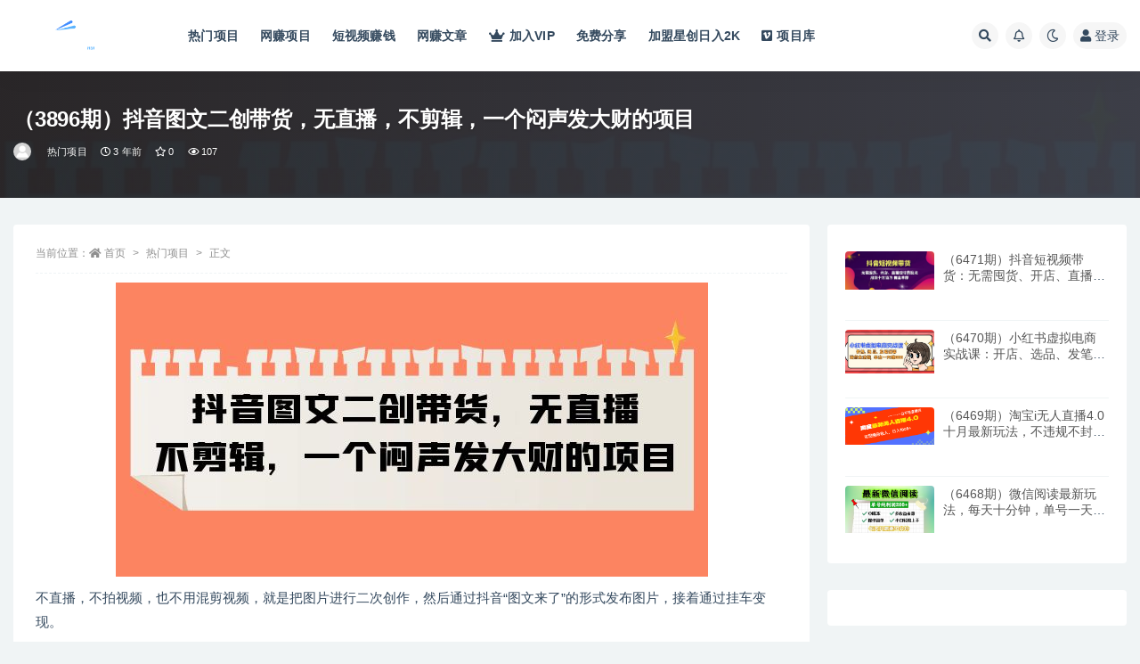

--- FILE ---
content_type: text/html; charset=UTF-8
request_url: https://www.xzw8888.com/12076.html
body_size: 13843
content:
<!doctype html>
<html lang="zh-Hans">
<head>
	<meta http-equiv="Content-Type" content="text/html; charset=UTF-8">
	<meta name="viewport" content="width=device-width, initial-scale=1, minimum-scale=1, maximum-scale=1">
	<link rel="profile" href="https://gmpg.org/xfn/11">
	<title>抖音图文二创带货，无直播，不剪辑，一个闷声发大财的项目_星创网</title>
<meta name='robots' content='max-image-preview:large' />
<meta name="keywords" content="热门项目">
<meta name="description" content="不直播，不拍视频，也不用混剪视频，就是把图片进行二次创作，然后通过抖音“图文来了”的形式发布图片，接着通过挂车变现。 流程也十分简单，找到产品图片，把产品图抠出来，然后换个背景模板，整个过程熟练了一两分钟就搞定。所以，这样的账号，我公司一个">
<meta property="og:title" content="（3896期）抖音图文二创带货，无直播，不剪辑，一个闷声发大财的项目">
<meta property="og:description" content="不直播，不拍视频，也不用混剪视频，就是把图片进行二次创作，然后通过抖音“图文来了”的形式发布图片，接着通过挂车变现。 流程也十分简单，找到产品图片，把产品图抠出来，然后换个背景模板，整个过程熟练了一两分钟就搞定。所以，这样的账号，我公司一个">
<meta property="og:type" content="article">
<meta property="og:url" content="https://www.xzw8888.com/12076.html">
<meta property="og:site_name" content="星创网">
<meta property="og:image" content="https://www.xzw8888.com/wp-content/uploads/2023/06/112800jq8q4sjaqgzz4dur.jpg">
<link href="https://www.xzw8888.com/wp-content/uploads/2023/02/星标、喜欢、收藏、爱星.png" rel="icon">
<style id='wp-img-auto-sizes-contain-inline-css'>
img:is([sizes=auto i],[sizes^="auto," i]){contain-intrinsic-size:3000px 1500px}
/*# sourceURL=wp-img-auto-sizes-contain-inline-css */
</style>
<style id='classic-theme-styles-inline-css'>
/*! This file is auto-generated */
.wp-block-button__link{color:#fff;background-color:#32373c;border-radius:9999px;box-shadow:none;text-decoration:none;padding:calc(.667em + 2px) calc(1.333em + 2px);font-size:1.125em}.wp-block-file__button{background:#32373c;color:#fff;text-decoration:none}
/*# sourceURL=/wp-includes/css/classic-themes.min.css */
</style>
<link rel='stylesheet' id='bootstrap-css' href='https://www.xzw8888.com/wp-content/themes/ripro-v2/assets/bootstrap/css/bootstrap.min.css?ver=4.6.0' media='all' />
<link rel='stylesheet' id='csf-fa5-css' href='https://www.xzw8888.com/wp-content/themes/ripro-v2/assets/font-awesome/css/all.min.css?ver=5.14.0' media='all' />
<link rel='stylesheet' id='csf-fa5-v4-shims-css' href='https://www.xzw8888.com/wp-content/themes/ripro-v2/assets/font-awesome/css/v4-shims.min.css?ver=5.14.0' media='all' />
<link rel='stylesheet' id='plugins-css' href='https://www.xzw8888.com/wp-content/themes/ripro-v2/assets/css/plugins.css?ver=1.0.0' media='all' />
<link rel='stylesheet' id='app-css' href='https://www.xzw8888.com/wp-content/themes/ripro-v2/assets/css/app.css?ver=4.9.0' media='all' />
<link rel='stylesheet' id='dark-css' href='https://www.xzw8888.com/wp-content/themes/ripro-v2/assets/css/dark.css?ver=4.9.0' media='all' />
<script src="https://www.xzw8888.com/wp-content/themes/ripro-v2/assets/js/jquery.min.js?ver=3.5.1" id="jquery-js"></script>
<link rel="canonical" href="https://www.xzw8888.com/12076.html" />
<link rel='shortlink' href='https://www.xzw8888.com/?p=12076' />
<style id='global-styles-inline-css'>
:root{--wp--preset--aspect-ratio--square: 1;--wp--preset--aspect-ratio--4-3: 4/3;--wp--preset--aspect-ratio--3-4: 3/4;--wp--preset--aspect-ratio--3-2: 3/2;--wp--preset--aspect-ratio--2-3: 2/3;--wp--preset--aspect-ratio--16-9: 16/9;--wp--preset--aspect-ratio--9-16: 9/16;--wp--preset--color--black: #000000;--wp--preset--color--cyan-bluish-gray: #abb8c3;--wp--preset--color--white: #ffffff;--wp--preset--color--pale-pink: #f78da7;--wp--preset--color--vivid-red: #cf2e2e;--wp--preset--color--luminous-vivid-orange: #ff6900;--wp--preset--color--luminous-vivid-amber: #fcb900;--wp--preset--color--light-green-cyan: #7bdcb5;--wp--preset--color--vivid-green-cyan: #00d084;--wp--preset--color--pale-cyan-blue: #8ed1fc;--wp--preset--color--vivid-cyan-blue: #0693e3;--wp--preset--color--vivid-purple: #9b51e0;--wp--preset--gradient--vivid-cyan-blue-to-vivid-purple: linear-gradient(135deg,rgb(6,147,227) 0%,rgb(155,81,224) 100%);--wp--preset--gradient--light-green-cyan-to-vivid-green-cyan: linear-gradient(135deg,rgb(122,220,180) 0%,rgb(0,208,130) 100%);--wp--preset--gradient--luminous-vivid-amber-to-luminous-vivid-orange: linear-gradient(135deg,rgb(252,185,0) 0%,rgb(255,105,0) 100%);--wp--preset--gradient--luminous-vivid-orange-to-vivid-red: linear-gradient(135deg,rgb(255,105,0) 0%,rgb(207,46,46) 100%);--wp--preset--gradient--very-light-gray-to-cyan-bluish-gray: linear-gradient(135deg,rgb(238,238,238) 0%,rgb(169,184,195) 100%);--wp--preset--gradient--cool-to-warm-spectrum: linear-gradient(135deg,rgb(74,234,220) 0%,rgb(151,120,209) 20%,rgb(207,42,186) 40%,rgb(238,44,130) 60%,rgb(251,105,98) 80%,rgb(254,248,76) 100%);--wp--preset--gradient--blush-light-purple: linear-gradient(135deg,rgb(255,206,236) 0%,rgb(152,150,240) 100%);--wp--preset--gradient--blush-bordeaux: linear-gradient(135deg,rgb(254,205,165) 0%,rgb(254,45,45) 50%,rgb(107,0,62) 100%);--wp--preset--gradient--luminous-dusk: linear-gradient(135deg,rgb(255,203,112) 0%,rgb(199,81,192) 50%,rgb(65,88,208) 100%);--wp--preset--gradient--pale-ocean: linear-gradient(135deg,rgb(255,245,203) 0%,rgb(182,227,212) 50%,rgb(51,167,181) 100%);--wp--preset--gradient--electric-grass: linear-gradient(135deg,rgb(202,248,128) 0%,rgb(113,206,126) 100%);--wp--preset--gradient--midnight: linear-gradient(135deg,rgb(2,3,129) 0%,rgb(40,116,252) 100%);--wp--preset--font-size--small: 13px;--wp--preset--font-size--medium: 20px;--wp--preset--font-size--large: 36px;--wp--preset--font-size--x-large: 42px;--wp--preset--spacing--20: 0.44rem;--wp--preset--spacing--30: 0.67rem;--wp--preset--spacing--40: 1rem;--wp--preset--spacing--50: 1.5rem;--wp--preset--spacing--60: 2.25rem;--wp--preset--spacing--70: 3.38rem;--wp--preset--spacing--80: 5.06rem;--wp--preset--shadow--natural: 6px 6px 9px rgba(0, 0, 0, 0.2);--wp--preset--shadow--deep: 12px 12px 50px rgba(0, 0, 0, 0.4);--wp--preset--shadow--sharp: 6px 6px 0px rgba(0, 0, 0, 0.2);--wp--preset--shadow--outlined: 6px 6px 0px -3px rgb(255, 255, 255), 6px 6px rgb(0, 0, 0);--wp--preset--shadow--crisp: 6px 6px 0px rgb(0, 0, 0);}:where(.is-layout-flex){gap: 0.5em;}:where(.is-layout-grid){gap: 0.5em;}body .is-layout-flex{display: flex;}.is-layout-flex{flex-wrap: wrap;align-items: center;}.is-layout-flex > :is(*, div){margin: 0;}body .is-layout-grid{display: grid;}.is-layout-grid > :is(*, div){margin: 0;}:where(.wp-block-columns.is-layout-flex){gap: 2em;}:where(.wp-block-columns.is-layout-grid){gap: 2em;}:where(.wp-block-post-template.is-layout-flex){gap: 1.25em;}:where(.wp-block-post-template.is-layout-grid){gap: 1.25em;}.has-black-color{color: var(--wp--preset--color--black) !important;}.has-cyan-bluish-gray-color{color: var(--wp--preset--color--cyan-bluish-gray) !important;}.has-white-color{color: var(--wp--preset--color--white) !important;}.has-pale-pink-color{color: var(--wp--preset--color--pale-pink) !important;}.has-vivid-red-color{color: var(--wp--preset--color--vivid-red) !important;}.has-luminous-vivid-orange-color{color: var(--wp--preset--color--luminous-vivid-orange) !important;}.has-luminous-vivid-amber-color{color: var(--wp--preset--color--luminous-vivid-amber) !important;}.has-light-green-cyan-color{color: var(--wp--preset--color--light-green-cyan) !important;}.has-vivid-green-cyan-color{color: var(--wp--preset--color--vivid-green-cyan) !important;}.has-pale-cyan-blue-color{color: var(--wp--preset--color--pale-cyan-blue) !important;}.has-vivid-cyan-blue-color{color: var(--wp--preset--color--vivid-cyan-blue) !important;}.has-vivid-purple-color{color: var(--wp--preset--color--vivid-purple) !important;}.has-black-background-color{background-color: var(--wp--preset--color--black) !important;}.has-cyan-bluish-gray-background-color{background-color: var(--wp--preset--color--cyan-bluish-gray) !important;}.has-white-background-color{background-color: var(--wp--preset--color--white) !important;}.has-pale-pink-background-color{background-color: var(--wp--preset--color--pale-pink) !important;}.has-vivid-red-background-color{background-color: var(--wp--preset--color--vivid-red) !important;}.has-luminous-vivid-orange-background-color{background-color: var(--wp--preset--color--luminous-vivid-orange) !important;}.has-luminous-vivid-amber-background-color{background-color: var(--wp--preset--color--luminous-vivid-amber) !important;}.has-light-green-cyan-background-color{background-color: var(--wp--preset--color--light-green-cyan) !important;}.has-vivid-green-cyan-background-color{background-color: var(--wp--preset--color--vivid-green-cyan) !important;}.has-pale-cyan-blue-background-color{background-color: var(--wp--preset--color--pale-cyan-blue) !important;}.has-vivid-cyan-blue-background-color{background-color: var(--wp--preset--color--vivid-cyan-blue) !important;}.has-vivid-purple-background-color{background-color: var(--wp--preset--color--vivid-purple) !important;}.has-black-border-color{border-color: var(--wp--preset--color--black) !important;}.has-cyan-bluish-gray-border-color{border-color: var(--wp--preset--color--cyan-bluish-gray) !important;}.has-white-border-color{border-color: var(--wp--preset--color--white) !important;}.has-pale-pink-border-color{border-color: var(--wp--preset--color--pale-pink) !important;}.has-vivid-red-border-color{border-color: var(--wp--preset--color--vivid-red) !important;}.has-luminous-vivid-orange-border-color{border-color: var(--wp--preset--color--luminous-vivid-orange) !important;}.has-luminous-vivid-amber-border-color{border-color: var(--wp--preset--color--luminous-vivid-amber) !important;}.has-light-green-cyan-border-color{border-color: var(--wp--preset--color--light-green-cyan) !important;}.has-vivid-green-cyan-border-color{border-color: var(--wp--preset--color--vivid-green-cyan) !important;}.has-pale-cyan-blue-border-color{border-color: var(--wp--preset--color--pale-cyan-blue) !important;}.has-vivid-cyan-blue-border-color{border-color: var(--wp--preset--color--vivid-cyan-blue) !important;}.has-vivid-purple-border-color{border-color: var(--wp--preset--color--vivid-purple) !important;}.has-vivid-cyan-blue-to-vivid-purple-gradient-background{background: var(--wp--preset--gradient--vivid-cyan-blue-to-vivid-purple) !important;}.has-light-green-cyan-to-vivid-green-cyan-gradient-background{background: var(--wp--preset--gradient--light-green-cyan-to-vivid-green-cyan) !important;}.has-luminous-vivid-amber-to-luminous-vivid-orange-gradient-background{background: var(--wp--preset--gradient--luminous-vivid-amber-to-luminous-vivid-orange) !important;}.has-luminous-vivid-orange-to-vivid-red-gradient-background{background: var(--wp--preset--gradient--luminous-vivid-orange-to-vivid-red) !important;}.has-very-light-gray-to-cyan-bluish-gray-gradient-background{background: var(--wp--preset--gradient--very-light-gray-to-cyan-bluish-gray) !important;}.has-cool-to-warm-spectrum-gradient-background{background: var(--wp--preset--gradient--cool-to-warm-spectrum) !important;}.has-blush-light-purple-gradient-background{background: var(--wp--preset--gradient--blush-light-purple) !important;}.has-blush-bordeaux-gradient-background{background: var(--wp--preset--gradient--blush-bordeaux) !important;}.has-luminous-dusk-gradient-background{background: var(--wp--preset--gradient--luminous-dusk) !important;}.has-pale-ocean-gradient-background{background: var(--wp--preset--gradient--pale-ocean) !important;}.has-electric-grass-gradient-background{background: var(--wp--preset--gradient--electric-grass) !important;}.has-midnight-gradient-background{background: var(--wp--preset--gradient--midnight) !important;}.has-small-font-size{font-size: var(--wp--preset--font-size--small) !important;}.has-medium-font-size{font-size: var(--wp--preset--font-size--medium) !important;}.has-large-font-size{font-size: var(--wp--preset--font-size--large) !important;}.has-x-large-font-size{font-size: var(--wp--preset--font-size--x-large) !important;}
/*# sourceURL=global-styles-inline-css */
</style>
</head>
<body class="wp-singular post-template-default single single-post postid-12076 single-format-standard wp-theme-ripro-v2 wide-screen navbar-sticky with-hero hero-wide hero-shop pagination-infinite_button no-off-canvas sidebar-right">
<div id="app" class="site">
	
<header class="site-header">
    <div class="container">
	    <div class="navbar">
			  <div class="logo-wrapper">
          <a href="https://www.xzw8888.com/">
        <img class="logo regular" src="https://www.xzw8888.com/wp-content/uploads/2023/03/45685581.png" alt="星创网">
      </a>
    
  </div> 			
			<div class="sep"></div>
			
			<nav class="main-menu d-none d-lg-block">
			<ul id="menu-%e9%a1%b6%e9%83%a8%e8%8f%9c%e5%8d%95" class="nav-list u-plain-list"><li class="menu-item menu-item-type-taxonomy menu-item-object-category current-post-ancestor current-menu-parent current-post-parent"><a href="https://www.xzw8888.com/%e7%83%ad%e9%97%a8%e9%a1%b9%e7%9b%ae">热门项目</a></li>
<li class="menu-item menu-item-type-taxonomy menu-item-object-category"><a href="https://www.xzw8888.com/%e7%bd%91%e8%b5%9a%e9%a1%b9%e7%9b%ae">网赚项目</a></li>
<li class="menu-item menu-item-type-taxonomy menu-item-object-post_tag"><a href="https://www.xzw8888.com/tag/%e7%9f%ad%e8%a7%86%e9%a2%91%e8%b5%9a%e9%92%b1">短视频赚钱</a></li>
<li class="menu-item menu-item-type-taxonomy menu-item-object-category"><a href="https://www.xzw8888.com/%e7%bd%91%e8%b5%9a%e6%96%87%e7%ab%a0">网赚文章</a></li>
<li class="menu-item menu-item-type-custom menu-item-object-custom"><a href="https://www.xzw8888.com/user/vip/"><i class="fas fa-crown"></i>加入VIP</a></li>
<li class="menu-item menu-item-type-taxonomy menu-item-object-category"><a href="https://www.xzw8888.com/%e5%85%8d%e8%b4%b9%e5%88%86%e4%ba%ab">免费分享</a></li>
<li class="menu-item menu-item-type-custom menu-item-object-custom"><a href="https://xinghedk.com/">加盟星创日入2K</a></li>
<li class="menu-item menu-item-type-taxonomy menu-item-object-category"><a href="https://www.xzw8888.com/%e9%a1%b9%e7%9b%ae%e5%ba%93"><i class="fab fa-vimeo-square"></i>项目库</a></li>
</ul>			</nav>
			
			<div class="actions">
				
								<span class="btn btn-sm search-open navbar-button ml-2" rel="nofollow noopener noreferrer" data-action="omnisearch-open" data-target="#omnisearch" title="搜索"><i class="fas fa-search"></i></span>
				
								<span class="btn btn-sm toggle-notify navbar-button ml-2" rel="nofollow noopener noreferrer" title="公告"><i class="fa fa-bell-o"></i></span>
				
						        <span class="btn btn-sm toggle-dark navbar-button ml-2" rel="nofollow noopener noreferrer" title="夜间模式"><i class="fa fa-moon-o"></i></span>
                                
				<!-- user navbar dropdown  -->
		        				<a class="login-btn navbar-button ml-2" rel="nofollow noopener noreferrer" href="#"><i class="fa fa-user mr-1"></i>登录</a>
								<!-- user navbar dropdown -->

                
		        <div class="burger"></div>

		        
		    </div>
		    
	    </div>
    </div>
</header>

<div class="header-gap"></div>


<div class="hero lazyload visible" data-bg="https://www.xzw8888.com/wp-content/uploads/2023/06/112800jq8q4sjaqgzz4dur.jpg">
<div class="container"><header class="entry-header">
<h1 class="entry-title">（3896期）抖音图文二创带货，无直播，不剪辑，一个闷声发大财的项目</h1>          <div class="entry-meta">
            
                          <span class="meta-author">
                <a href="https://www.xzw8888.com/author/星创网" title="星创网"><img alt='' data-src='//www.xzw8888.com/wp-content/themes/ripro-v2/assets/img/avatar.png' class='lazyload avatar avatar-96 photo' height='96' width='96' />                </a>
              </span>
                          <span class="meta-category">
                <a href="https://www.xzw8888.com/%e7%83%ad%e9%97%a8%e9%a1%b9%e7%9b%ae" rel="category">热门项目</a>
              </span>
                          <span class="meta-date">
                  <time datetime="2023-06-23T23:47:58+08:00">
                    <i class="fa fa-clock-o"></i>
                    3 年前                  </time>
              </span>
                            <span class="meta-favnum"><i class="far fa-star"></i> 0</span>
                            <span class="meta-views"><i class="fa fa-eye"></i> 107</span>
                            <span class="meta-edit"></span>
            

          </div>
        </header>
</div></div>	<main id="main" role="main" class="site-content">
<div class="container">
	<div class="row">
		<div class="content-column col-lg-9">
			<div class="content-area">
				<article id="post-12076" class="article-content post-12076 post type-post status-publish format-standard hentry category-21 tag-9">

  <div class="container">
        <div class="article-crumb"><ol class="breadcrumb">当前位置：<li class="home"><i class="fa fa-home"></i> <a href="https://www.xzw8888.com">首页</a></li><li><a href="https://www.xzw8888.com/%e7%83%ad%e9%97%a8%e9%a1%b9%e7%9b%ae">热门项目</a></li><li class="active">正文</li></ol></div>
    
    
      
    <div class="entry-wrapper">
            <div class="entry-content u-text-format u-clearfix">
        <p><img fetchpriority="high" decoding="async" class="aligncenter size-full wp-image-12077" src="https://www.xzw8888.com/wp-content/uploads/2023/06/112800jq8q4sjaqgzz4dur.jpg" alt="" width="665" height="330" /></p>
<p>不直播，不拍视频，也不用混剪视频，就是把图片进行二次创作，然后通过抖音“图文来了”的形式发布图片，接着通过挂车变现。</p>
<p>流程也十分简单，找到产品图片，把产品图抠出来，然后换个背景模板，整个过程熟练了一两分钟就搞定。所以，这样的账号，我公司一个同事就做了十个。轻松月入3w+</p>
<p>课程目录</p>
<p>第一节、抖音图文二创变现逻辑.mp4</p>
<p>第二节、抖音账号养号起号.mp4</p>
<p>第三节、实撰过程(重要看三遍)mp4</p>
<p>第四节、实撰过程2(重要看三遍) mp4</p>
<p>第五节、实操过程3(重要看三遍).mp4</p>
<p>&nbsp;</p>
<div class="post-note alert alert-warning mt-2" role="alert">    <h3 style="color: palevioletred">温馨提示</h3>
    <p>1、本内容转裁于网络，版权归原作者所有！</p>
    <p>2、本站仅提供信息存储空间服务，不拥有所有权，不承担相关法律麦任。</p>
    <p>3、本内容若侵犯到你的版权利益，请联系我们，会尽快给予删除处理！</p>

</div><div class="entry-tags"><a href="https://www.xzw8888.com/tag/%e7%83%ad%e9%97%a8%e9%a1%b9%e7%9b%ae" class="btn btn-sm btn-light mr-2" rel="tag">热门项目</a></div>
<div class="entry-share">
	<div class="row">
		<div class="col d-none d-lg-block">
            
                            <a class="share-author" href="https://www.xzw8888.com/author/星创网">
                    <img alt='' data-src='//www.xzw8888.com/wp-content/themes/ripro-v2/assets/img/avatar.png' class='lazyload avatar avatar-50 photo' height='50' width='50' />星创网                </a>
            			
		</div>
		<div class="col-auto mb-3 mb-lg-0">

            
			            
			                <button class="share-poster btn btn-sm btn-white" data-id="12076" title="文章封面图"><i class="fa fa-share-alt"></i> 海报</button>
                        
            <button class="go-copy btn btn-sm btn-white" data-toggle="tooltip" data-placement="top" title="点击复制链接" data-clipboard-text="https://www.xzw8888.com/12076.html"><i class="fas fa-link"></i> 链接</button>
		</div>
	</div>
</div>

      </div>
          </div>
    

  </div>
</article>

<div class="entry-navigation">
	<div class="row">
            	<div class="col-lg-6 col-12">
            <a class="entry-page-prev" href="https://www.xzw8888.com/12073.html" title="（3895期）外面收费1588的全自动海外众包项目，号称日赚500+【永久脚本+详细教程】">
                <div class="entry-page-icon"><i class="fas fa-arrow-left"></i></div>
                <div class="entry-page-info">
                    <span class="d-block rnav">上一篇</span>
                    <span class="d-block title">（3895期）外面收费1588的全自动海外众包项目，号称日赚500+【永久脚本+详细教程】</span>
                </div>
            </a> 
        </div>
                    	<div class="col-lg-6 col-12">
            <a class="entry-page-next" href="https://www.xzw8888.com/12079.html" title="（3897期）2023短视频捶爆直播间：快速起号 持续爆量放大技巧 实现抖音盈利模型 干货">
                <div class="entry-page-info">
                    <span class="d-block rnav">下一篇</span>
                    <span class="d-block title">（3897期）2023短视频捶爆直播间：快速起号 持续爆量放大技巧 实现抖音盈利模型 干货</span>
                </div>
                <div class="entry-page-icon"><i class="fas fa-arrow-right"></i></div>
            </a>
        </div>
            </div>
</div>    <div class="related-posts">
        <h3 class="u-border-title">相关文章</h3>
        <div class="row">
                      <div class="col-lg-6 col-12">
              <article id="post-17380" class="post post-list post-17380 type-post status-publish format-standard hentry category-21 tag-9">
                  <div class="entry-media"><div class="placeholder" style="padding-bottom: 66.666666666667%"><a href="https://www.xzw8888.com/17380.html" title="（5915期）天道-营销课2023，赚钱有规律，听完不焦虑（22节课）" rel="nofollow noopener noreferrer"><img class="lazyload" data-src="https://www.xzw8888.com/wp-content/uploads/2023/12/111417sfcw43jb23oe6qot.jpg" src="https://www.xzw8888.com/wp-content/themes/ripro-v2/assets/img/thumb-ing.gif" alt="（5915期）天道-营销课2023，赚钱有规律，听完不焦虑（22节课）" /></a></div></div>                  <div class="entry-wrapper">
                    <header class="entry-header"><h2 class="entry-title"><a href="https://www.xzw8888.com/17380.html" title="（5915期）天道-营销课2023，赚钱有规律，听完不焦虑（22节课）" rel="bookmark">（5915期）天道-营销课2023，赚钱有规律，听完不焦虑（22节课）</a></h2></header>
                                        <div class="entry-footer">          <div class="entry-meta">
            
                          <span class="meta-category">
                <a href="https://www.xzw8888.com/%e7%83%ad%e9%97%a8%e9%a1%b9%e7%9b%ae" rel="category">热门项目</a>
              </span>
                          <span class="meta-date">
                  <time datetime="2023-12-25T20:10:16+08:00">
                    <i class="fa fa-clock-o"></i>
                    2 年前                  </time>
              </span>
                            <span class="meta-views"><i class="fa fa-eye"></i> 122</span>
            

          </div>
        </div>
                                    </div>
            </article>
          </div>
                      <div class="col-lg-6 col-12">
              <article id="post-17374" class="post post-list post-17374 type-post status-publish format-standard hentry category-21 tag-9">
                  <div class="entry-media"><div class="placeholder" style="padding-bottom: 66.666666666667%"><a href="https://www.xzw8888.com/17374.html" title="（5913期）p掉路人项目 日入300-500在线接单 外面收费1980【揭秘】" rel="nofollow noopener noreferrer"><img class="lazyload" data-src="https://www.xzw8888.com/wp-content/uploads/2023/12/153858bmgqas8gnggpkkee.jpg" src="https://www.xzw8888.com/wp-content/themes/ripro-v2/assets/img/thumb-ing.gif" alt="（5913期）p掉路人项目 日入300-500在线接单 外面收费1980【揭秘】" /></a></div></div>                  <div class="entry-wrapper">
                    <header class="entry-header"><h2 class="entry-title"><a href="https://www.xzw8888.com/17374.html" title="（5913期）p掉路人项目 日入300-500在线接单 外面收费1980【揭秘】" rel="bookmark">（5913期）p掉路人项目 日入300-500在线接单 外面收费1980【揭秘】</a></h2></header>
                                        <div class="entry-footer">          <div class="entry-meta">
            
                          <span class="meta-category">
                <a href="https://www.xzw8888.com/%e7%83%ad%e9%97%a8%e9%a1%b9%e7%9b%ae" rel="category">热门项目</a>
              </span>
                          <span class="meta-date">
                  <time datetime="2023-12-25T20:07:22+08:00">
                    <i class="fa fa-clock-o"></i>
                    2 年前                  </time>
              </span>
                            <span class="meta-views"><i class="fa fa-eye"></i> 41</span>
            

          </div>
        </div>
                                    </div>
            </article>
          </div>
                      <div class="col-lg-6 col-12">
              <article id="post-17371" class="post post-list post-17371 type-post status-publish format-standard hentry category-21 tag-9">
                  <div class="entry-media"><div class="placeholder" style="padding-bottom: 66.666666666667%"><a href="https://www.xzw8888.com/17371.html" title="（5912期）最新AI一键生成佛学和尚2.0版本，升级版无操作，日入2000+" rel="nofollow noopener noreferrer"><img class="lazyload" data-src="https://www.xzw8888.com/wp-content/uploads/2023/12/041159watpavvqln3sobpj.jpg" src="https://www.xzw8888.com/wp-content/themes/ripro-v2/assets/img/thumb-ing.gif" alt="（5912期）最新AI一键生成佛学和尚2.0版本，升级版无操作，日入2000+" /></a></div></div>                  <div class="entry-wrapper">
                    <header class="entry-header"><h2 class="entry-title"><a href="https://www.xzw8888.com/17371.html" title="（5912期）最新AI一键生成佛学和尚2.0版本，升级版无操作，日入2000+" rel="bookmark">（5912期）最新AI一键生成佛学和尚2.0版本，升级版无操作，日入2000+</a></h2></header>
                                        <div class="entry-footer">          <div class="entry-meta">
            
                          <span class="meta-category">
                <a href="https://www.xzw8888.com/%e7%83%ad%e9%97%a8%e9%a1%b9%e7%9b%ae" rel="category">热门项目</a>
              </span>
                          <span class="meta-date">
                  <time datetime="2023-12-25T20:06:10+08:00">
                    <i class="fa fa-clock-o"></i>
                    2 年前                  </time>
              </span>
                            <span class="meta-views"><i class="fa fa-eye"></i> 51</span>
            

          </div>
        </div>
                                    </div>
            </article>
          </div>
                      <div class="col-lg-6 col-12">
              <article id="post-18761" class="post post-list post-18761 type-post status-publish format-standard hentry category-21 category-217 category-13">
                  <div class="entry-media"><div class="placeholder" style="padding-bottom: 66.666666666667%"><a href="https://www.xzw8888.com/18761.html" title="（6471期）抖音短视频带货：无需囤货、开店、直播或付费投流，月销十万百万 佣金丰厚" rel="nofollow noopener noreferrer"><img class="lazyload" data-src="https://www.you85.net/data/attachment/forum/202410/26/105248t3btze06mmb0c9cw.jpg" src="https://www.xzw8888.com/wp-content/themes/ripro-v2/assets/img/thumb-ing.gif" alt="（6471期）抖音短视频带货：无需囤货、开店、直播或付费投流，月销十万百万 佣金丰厚" /></a></div></div>                  <div class="entry-wrapper">
                    <header class="entry-header"><h2 class="entry-title"><a href="https://www.xzw8888.com/18761.html" title="（6471期）抖音短视频带货：无需囤货、开店、直播或付费投流，月销十万百万 佣金丰厚" rel="bookmark">（6471期）抖音短视频带货：无需囤货、开店、直播或付费投流，月销十万百万 佣金丰厚</a></h2></header>
                                        <div class="entry-footer">          <div class="entry-meta">
            
                          <span class="meta-category">
                <a href="https://www.xzw8888.com/%e7%83%ad%e9%97%a8%e9%a1%b9%e7%9b%ae" rel="category">热门项目</a>
              </span>
                          <span class="meta-date">
                  <time datetime="2024-10-29T20:43:15+08:00">
                    <i class="fa fa-clock-o"></i>
                    1 年前                  </time>
              </span>
                            <span class="meta-views"><i class="fa fa-eye"></i> 45</span>
            

          </div>
        </div>
                                    </div>
            </article>
          </div>
                  </div>
    </div>

			</div>
		</div>
					<div class="sidebar-column col-lg-3">
				<aside id="secondary" class="widget-area">
	<div id="ripro_v2_widget_post_item-4" class="widget ripro_v2-widget-post">        <div class="list"> 
                                <article id="post-18761" class="post post-list post-18761 type-post status-publish format-standard hentry category-21 category-217 category-13">
                      <div class="entry-media"><div class="placeholder" style="padding-bottom: 66.666666666667%"><a href="https://www.xzw8888.com/18761.html" title="（6471期）抖音短视频带货：无需囤货、开店、直播或付费投流，月销十万百万 佣金丰厚" rel="nofollow noopener noreferrer"><img class="lazyload" data-src="https://www.you85.net/data/attachment/forum/202410/26/105248t3btze06mmb0c9cw.jpg" src="https://www.xzw8888.com/wp-content/themes/ripro-v2/assets/img/thumb-ing.gif" alt="（6471期）抖音短视频带货：无需囤货、开店、直播或付费投流，月销十万百万 佣金丰厚" /></a></div></div>                      <div class="entry-wrapper">
                        <header class="entry-header">
                          <h2 class="entry-title"><a href="https://www.xzw8888.com/18761.html" title="（6471期）抖音短视频带货：无需囤货、开店、直播或付费投流，月销十万百万 佣金丰厚" rel="bookmark">（6471期）抖音短视频带货：无需囤货、开店、直播或付费投流，月销十万百万 佣金丰厚</a></h2>                        </header>
                        <div class="entry-footer">          <div class="entry-meta">
            
                          <span class="meta-date">
                  <time datetime="2024-10-29T20:43:15+08:00">
                    <i class="fa fa-clock-o"></i>
                    1 年前                  </time>
              </span>
            

          </div>
        </div>
                    </div>
                </article>
                                <article id="post-18759" class="post post-list post-18759 type-post status-publish format-standard hentry category-222 category-21 category-217">
                      <div class="entry-media"><div class="placeholder" style="padding-bottom: 66.666666666667%"><a href="https://www.xzw8888.com/18759.html" title="（6470期）小红书虚拟电商实战课：开店、选品、发笔记等运营全流程，单店一天赚800" rel="nofollow noopener noreferrer"><img class="lazyload" data-src="https://www.you85.net/data/attachment/forum/202410/26/102748p26qq9qnunnxo22u.jpg" src="https://www.xzw8888.com/wp-content/themes/ripro-v2/assets/img/thumb-ing.gif" alt="（6470期）小红书虚拟电商实战课：开店、选品、发笔记等运营全流程，单店一天赚800" /></a></div></div>                      <div class="entry-wrapper">
                        <header class="entry-header">
                          <h2 class="entry-title"><a href="https://www.xzw8888.com/18759.html" title="（6470期）小红书虚拟电商实战课：开店、选品、发笔记等运营全流程，单店一天赚800" rel="bookmark">（6470期）小红书虚拟电商实战课：开店、选品、发笔记等运营全流程，单店一天赚800</a></h2>                        </header>
                        <div class="entry-footer">          <div class="entry-meta">
            
                          <span class="meta-date">
                  <time datetime="2024-10-29T20:42:17+08:00">
                    <i class="fa fa-clock-o"></i>
                    1 年前                  </time>
              </span>
            

          </div>
        </div>
                    </div>
                </article>
                                <article id="post-18757" class="post post-list post-18757 type-post status-publish format-standard hentry category-21 category-219">
                      <div class="entry-media"><div class="placeholder" style="padding-bottom: 66.666666666667%"><a href="https://www.xzw8888.com/18757.html" title="（6469期）淘宝i无人直播4.0十月最新玩法，不违规不封号，完美实现睡后收入，日躺&#8230;" rel="nofollow noopener noreferrer"><img class="lazyload" data-src="https://www.you85.net/data/attachment/forum/202410/25/224252lcu3tpkr0yqc9tqu.png" src="https://www.xzw8888.com/wp-content/themes/ripro-v2/assets/img/thumb-ing.gif" alt="（6469期）淘宝i无人直播4.0十月最新玩法，不违规不封号，完美实现睡后收入，日躺&#8230;" /></a></div></div>                      <div class="entry-wrapper">
                        <header class="entry-header">
                          <h2 class="entry-title"><a href="https://www.xzw8888.com/18757.html" title="（6469期）淘宝i无人直播4.0十月最新玩法，不违规不封号，完美实现睡后收入，日躺&#8230;" rel="bookmark">（6469期）淘宝i无人直播4.0十月最新玩法，不违规不封号，完美实现睡后收入，日躺&#8230;</a></h2>                        </header>
                        <div class="entry-footer">          <div class="entry-meta">
            
                          <span class="meta-date">
                  <time datetime="2024-10-29T20:41:43+08:00">
                    <i class="fa fa-clock-o"></i>
                    1 年前                  </time>
              </span>
            

          </div>
        </div>
                    </div>
                </article>
                                <article id="post-18755" class="post post-list post-18755 type-post status-publish format-standard hentry category-21">
                      <div class="entry-media"><div class="placeholder" style="padding-bottom: 66.666666666667%"><a href="https://www.xzw8888.com/18755.html" title="（6468期）微信阅读最新玩法，每天十分钟，单号一天200+，简单0零成本，当日提现" rel="nofollow noopener noreferrer"><img class="lazyload" data-src="https://www.you85.net/data/attachment/forum/202410/25/213448bfsfu4f2n24n8crs.jpg" src="https://www.xzw8888.com/wp-content/themes/ripro-v2/assets/img/thumb-ing.gif" alt="（6468期）微信阅读最新玩法，每天十分钟，单号一天200+，简单0零成本，当日提现" /></a></div></div>                      <div class="entry-wrapper">
                        <header class="entry-header">
                          <h2 class="entry-title"><a href="https://www.xzw8888.com/18755.html" title="（6468期）微信阅读最新玩法，每天十分钟，单号一天200+，简单0零成本，当日提现" rel="bookmark">（6468期）微信阅读最新玩法，每天十分钟，单号一天200+，简单0零成本，当日提现</a></h2>                        </header>
                        <div class="entry-footer">          <div class="entry-meta">
            
                          <span class="meta-date">
                  <time datetime="2024-10-29T20:41:07+08:00">
                    <i class="fa fa-clock-o"></i>
                    1 年前                  </time>
              </span>
            

          </div>
        </div>
                    </div>
                </article>
                      </div>
        </div><div id="ripro_v2_widget_cats_item-5" class="widget ripro_v2-widget-categories">
        <ul class="categories">
                </ul>
        </div><div id="ripro_v2_widget_down_top-2" class="widget ripro_v2-widget-downtop"><h5 class="widget-title">下载热度排行榜</h5><ul class="user-top small"><li><span class="badge badge-warning text-white">1</span> <a href=https://www.xzw8888.com/216.html>（1030期）拼多多运营课，适合小白初涉平台，低成本入门 创造销量和利润的方法</a></li><li><span class="badge badge-warning text-white">2</span> <a href=https://www.xzw8888.com/405.html>（1057期）挂机跑数据，只需一部手机即可月盈利10万＋（内部玩法）</a></li><li><span class="badge badge-warning text-white">3</span> <a href=https://www.xzw8888.com/2317.html>（1508期）番茄畅听全自动挂机抢红包项目，单号一天5&#8211;10+【永久脚本+详细教程】</a></li><li><span class="badge badge-warning text-white">4</span> <a href=https://www.xzw8888.com/2848.html>（1641期）2022蓝海赛道，新风口：短视频SEO搜索排名优化+企业商家号搭建运营实操</a></li><li><span class="badge badge-warning text-white">5</span> <a href=https://www.xzw8888.com/2618.html>（1582期）外面收费3980的聚宝影视全自动挂机项目，号称单窗口挂机一天50+(脚本+教程)</a></li></ul></div><div id="ripro_v2_widget_pay_top-2" class="widget ripro_v2-widget-paytop"><h5 class="widget-title">销量排行榜</h5><ul class="user-top small"><li><span class="badge badge-danger text-white">1</span> <a href=https://www.xzw8888.com/11902.html>（3850期）外面收费998的最新喜羊羊贴吧工具箱，号称日发十万条【软件+详细教程】</a></li><li><span class="badge badge-danger text-white">2</span> <a href=https://www.xzw8888.com/12076.html>（3896期）抖音图文二创带货，无直播，不剪辑，一个闷声发大财的项目</a></li><li><span class="badge badge-danger text-white">3</span> <a href=https://www.xzw8888.com/4821.html>（2154期）【长期项目】山海经异变小程序全自动挂机项目，单号每天几块钱（脚本+教程)</a></li><li><span class="badge badge-danger text-white">4</span> <a href=https://www.xzw8888.com/7957.html>（2918期）抖音数字人虚拟无人直播间打造（外面收费6000）</a></li></ul></div><div id="media_image-3" class="widget widget_media_image"><img width="932" height="1135" src="https://www.xzw8888.com/wp-content/uploads/2023/03/CS7HA_0V83Y8REX0.png" class="image wp-image-1294  attachment-full size-full" alt="" style="max-width: 100%; height: auto;" decoding="async" loading="lazy" srcset="https://www.xzw8888.com/wp-content/uploads/2023/03/CS7HA_0V83Y8REX0.png 932w, https://www.xzw8888.com/wp-content/uploads/2023/03/CS7HA_0V83Y8REX0-768x935.png 768w" sizes="auto, (max-width: 932px) 100vw, 932px" /></div><div id="tag_cloud-4" class="widget widget_tag_cloud"><h5 class="widget-title">热点关键词</h5><div class="tagcloud"><a href="https://www.xzw8888.com/tag/%e4%bf%a1%e6%81%af%e5%b7%ae%e9%a1%b9%e7%9b%ae" class="tag-cloud-link tag-link-123 tag-link-position-1" style="font-size: 8pt;" aria-label="信息差项目 (7 项)">信息差项目</a>
<a href="https://www.xzw8888.com/tag/%e5%85%ac%e4%bc%97%e5%8f%b7" class="tag-cloud-link tag-link-75 tag-link-position-2" style="font-size: 8.9201877934272pt;" aria-label="公众号 (10 项)">公众号</a>
<a href="https://www.xzw8888.com/tag/%e5%88%9b%e4%b8%9a%e9%a1%b9%e7%9b%ae" class="tag-cloud-link tag-link-76 tag-link-position-3" style="font-size: 14.769953051643pt;" aria-label="创业项目 (84 项)">创业项目</a>
<a href="https://www.xzw8888.com/tag/%e5%89%af%e4%b8%9a%e6%8e%98%e9%87%91" class="tag-cloud-link tag-link-18 tag-link-position-4" style="font-size: 10.366197183099pt;" aria-label="副业掘金 (17 项)">副业掘金</a>
<a href="https://www.xzw8888.com/tag/%e5%89%af%e4%b8%9a%e9%a1%b9%e7%9b%ae" class="tag-cloud-link tag-link-201 tag-link-position-5" style="font-size: 9.8403755868545pt;" aria-label="副业项目 (14 项)">副业项目</a>
<a href="https://www.xzw8888.com/tag/%e5%9b%bd%e5%a4%96%e9%a1%b9%e7%9b%ae" class="tag-cloud-link tag-link-134 tag-link-position-6" style="font-size: 17.004694835681pt;" aria-label="国外项目 (187 项)">国外项目</a>
<a href="https://www.xzw8888.com/tag/%e5%b0%8f%e7%ba%a2%e4%b9%a6" class="tag-cloud-link tag-link-198 tag-link-position-7" style="font-size: 14.441314553991pt;" aria-label="小红书 (74 项)">小红书</a>
<a href="https://www.xzw8888.com/tag/%e5%b0%8f%e7%ba%a2%e4%b9%a6%e9%a1%b9%e7%9b%ae" class="tag-cloud-link tag-link-153 tag-link-position-8" style="font-size: 14.638497652582pt;" aria-label="小红书项目 (80 项)">小红书项目</a>
<a href="https://www.xzw8888.com/tag/%e5%bb%ba%e7%ab%99%e6%95%99%e7%a8%8b" class="tag-cloud-link tag-link-111 tag-link-position-9" style="font-size: 15.098591549296pt;" aria-label="建站教程 (94 项)">建站教程</a>
<a href="https://www.xzw8888.com/tag/%e5%bc%95%e6%b5%81" class="tag-cloud-link tag-link-211 tag-link-position-10" style="font-size: 14.572769953052pt;" aria-label="引流 (79 项)">引流</a>
<a href="https://www.xzw8888.com/tag/%e5%bc%95%e6%b5%81%e6%95%99%e7%a8%8b" class="tag-cloud-link tag-link-108 tag-link-position-11" style="font-size: 16.347417840376pt;" aria-label="引流教程 (148 项)">引流教程</a>
<a href="https://www.xzw8888.com/tag/%e5%bc%95%e6%b5%81%e7%a5%9e%e5%99%a8" class="tag-cloud-link tag-link-104 tag-link-position-12" style="font-size: 9.6431924882629pt;" aria-label="引流神器 (13 项)">引流神器</a>
<a href="https://www.xzw8888.com/tag/%e6%8a%95%e8%b5%84%e7%90%86%e8%b4%a2" class="tag-cloud-link tag-link-167 tag-link-position-13" style="font-size: 8.3286384976526pt;" aria-label="投资理财 (8 项)">投资理财</a>
<a href="https://www.xzw8888.com/tag/%e6%8a%96%e9%9f%b3%e5%b0%8f%e5%ba%97" class="tag-cloud-link tag-link-32 tag-link-position-14" style="font-size: 10.49765258216pt;" aria-label="抖音小店 (18 项)">抖音小店</a>
<a href="https://www.xzw8888.com/tag/%e6%8a%96%e9%9f%b3%e8%b5%9a%e9%92%b1" class="tag-cloud-link tag-link-22 tag-link-position-15" style="font-size: 9.3802816901408pt;" aria-label="抖音赚钱 (12 项)">抖音赚钱</a>
<a href="https://www.xzw8888.com/tag/%e6%8a%96%e9%9f%b3%e9%a1%b9%e7%9b%ae" class="tag-cloud-link tag-link-79 tag-link-position-16" style="font-size: 8pt;" aria-label="抖音项目 (7 项)">抖音项目</a>
<a href="https://www.xzw8888.com/tag/%e6%8b%89%e6%96%b0%e9%a1%b9%e7%9b%ae" class="tag-cloud-link tag-link-92 tag-link-position-17" style="font-size: 9.8403755868545pt;" aria-label="拉新项目 (14 项)">拉新项目</a>
<a href="https://www.xzw8888.com/tag/%e6%8c%82%e6%9c%ba%e9%a1%b9%e7%9b%ae" class="tag-cloud-link tag-link-56 tag-link-position-18" style="font-size: 16.93896713615pt;" aria-label="挂机项目 (181 项)">挂机项目</a>
<a href="https://www.xzw8888.com/tag/%e6%90%ac%e7%a0%96%e9%a1%b9%e7%9b%ae" class="tag-cloud-link tag-link-95 tag-link-position-19" style="font-size: 13.389671361502pt;" aria-label="搬砖项目 (51 项)">搬砖项目</a>
<a href="https://www.xzw8888.com/tag/%e6%90%ac%e8%bf%90%e9%a1%b9%e7%9b%ae" class="tag-cloud-link tag-link-89 tag-link-position-20" style="font-size: 9.8403755868545pt;" aria-label="搬运项目 (14 项)">搬运项目</a>
<a href="https://www.xzw8888.com/tag/%e6%96%87%e6%a1%88%e5%86%99%e4%bd%9c" class="tag-cloud-link tag-link-74 tag-link-position-21" style="font-size: 10.629107981221pt;" aria-label="文案写作 (19 项)">文案写作</a>
<a href="https://www.xzw8888.com/tag/%e6%96%87%e6%a1%88%e5%88%9b%e4%bd%9c" class="tag-cloud-link tag-link-113 tag-link-position-22" style="font-size: 9.3802816901408pt;" aria-label="文案创作 (12 项)">文案创作</a>
<a href="https://www.xzw8888.com/tag/%e6%96%b0%e5%aa%92%e4%bd%93%e6%95%99%e7%a8%8b" class="tag-cloud-link tag-link-8 tag-link-position-23" style="font-size: 11.81220657277pt;" aria-label="新媒体教程 (29 项)">新媒体教程</a>
<a href="https://www.xzw8888.com/tag/%e6%97%a0%e4%ba%ba%e7%9b%b4%e6%92%ad%e9%a1%b9%e7%9b%ae" class="tag-cloud-link tag-link-31 tag-link-position-24" style="font-size: 13.849765258216pt;" aria-label="无人直播项目 (60 项)">无人直播项目</a>
<a href="https://www.xzw8888.com/tag/%e6%97%a0%e4%ba%ba%e7%9b%b4%e6%92%ad%ef%bc%8c" class="tag-cloud-link tag-link-206 tag-link-position-25" style="font-size: 9.9718309859155pt;" aria-label="无人直播， (15 项)">无人直播，</a>
<a href="https://www.xzw8888.com/tag/%e6%97%a0%e8%b4%a7%e6%ba%90" class="tag-cloud-link tag-link-190 tag-link-position-26" style="font-size: 10.629107981221pt;" aria-label="无货源 (19 项)">无货源</a>
<a href="https://www.xzw8888.com/tag/%e6%97%a0%e8%b4%a7%e6%ba%90%e7%94%b5%e5%95%86" class="tag-cloud-link tag-link-84 tag-link-position-27" style="font-size: 8pt;" aria-label="无货源电商 (7 项)">无货源电商</a>
<a href="https://www.xzw8888.com/tag/%e7%83%ad%e9%97%a8%e9%a1%b9%e7%9b%ae" class="tag-cloud-link tag-link-9 tag-link-position-28" style="font-size: 22pt;" aria-label="热门项目 (1,080 项)">热门项目</a>
<a href="https://www.xzw8888.com/tag/%e7%94%b5%e5%95%86" class="tag-cloud-link tag-link-55 tag-link-position-29" style="font-size: 17.201877934272pt;" aria-label="电商 (198 项)">电商</a>
<a href="https://www.xzw8888.com/tag/%e7%94%b5%e5%95%86%ef%bc%8c" class="tag-cloud-link tag-link-187 tag-link-position-30" style="font-size: 9.6431924882629pt;" aria-label="电商， (13 项)">电商，</a>
<a href="https://www.xzw8888.com/tag/%e7%9b%b4%e6%92%ad%e5%b8%a6%e8%b4%a7" class="tag-cloud-link tag-link-86 tag-link-position-31" style="font-size: 15.295774647887pt;" aria-label="直播带货 (102 项)">直播带货</a>
<a href="https://www.xzw8888.com/tag/%e7%9b%b4%e6%92%ad%e8%af%be%e7%a8%8b" class="tag-cloud-link tag-link-58 tag-link-position-32" style="font-size: 8pt;" aria-label="直播课程 (7 项)">直播课程</a>
<a href="https://www.xzw8888.com/tag/%e7%9b%b4%e6%92%ad%e9%a1%b9%e7%9b%ae" class="tag-cloud-link tag-link-137 tag-link-position-33" style="font-size: 11.81220657277pt;" aria-label="直播项目 (29 项)">直播项目</a>
<a href="https://www.xzw8888.com/tag/%e7%9f%a5%e8%af%86%e4%bb%98%e8%b4%b9" class="tag-cloud-link tag-link-35 tag-link-position-34" style="font-size: 8.3286384976526pt;" aria-label="知识付费 (8 项)">知识付费</a>
<a href="https://www.xzw8888.com/tag/%e7%9f%ad%e8%a7%86%e9%a2%91%e5%b8%a6%e8%b4%a7" class="tag-cloud-link tag-link-145 tag-link-position-35" style="font-size: 8.3286384976526pt;" aria-label="短视频带货 (8 项)">短视频带货</a>
<a href="https://www.xzw8888.com/tag/%e7%9f%ad%e8%a7%86%e9%a2%91%e8%b5%9a%e9%92%b1" class="tag-cloud-link tag-link-6 tag-link-position-36" style="font-size: 10.760563380282pt;" aria-label="短视频赚钱 (20 项)">短视频赚钱</a>
<a href="https://www.xzw8888.com/tag/%e7%9f%ad%e8%a7%86%e9%a2%91%e8%bf%90%e8%90%a5" class="tag-cloud-link tag-link-69 tag-link-position-37" style="font-size: 20.948356807512pt;" aria-label="短视频运营 (746 项)">短视频运营</a>
<a href="https://www.xzw8888.com/tag/%e7%a7%81%e5%9f%9f%e6%b5%81%e9%87%8f" class="tag-cloud-link tag-link-30 tag-link-position-38" style="font-size: 8pt;" aria-label="私域流量 (7 项)">私域流量</a>
<a href="https://www.xzw8888.com/tag/%e7%b2%be%e5%87%86%e5%bc%95%e6%b5%81" class="tag-cloud-link tag-link-66 tag-link-position-39" style="font-size: 12.206572769953pt;" aria-label="精准引流 (34 项)">精准引流</a>
<a href="https://www.xzw8888.com/tag/%e7%bd%91%e8%b5%9a%e6%96%87%e7%ab%a0" class="tag-cloud-link tag-link-212 tag-link-position-40" style="font-size: 9.1830985915493pt;" aria-label="网赚文章 (11 项)">网赚文章</a>
<a href="https://www.xzw8888.com/tag/%e7%bd%91%e8%b5%9a%e9%a1%b9%e7%9b%ae" class="tag-cloud-link tag-link-4 tag-link-position-41" style="font-size: 13.849765258216pt;" aria-label="网赚项目 (60 项)">网赚项目</a>
<a href="https://www.xzw8888.com/tag/%e8%99%9a%e6%8b%9f%e8%b5%84%e6%ba%90" class="tag-cloud-link tag-link-10 tag-link-position-42" style="font-size: 13.915492957746pt;" aria-label="虚拟资源 (62 项)">虚拟资源</a>
<a href="https://www.xzw8888.com/tag/%e8%99%9a%e6%8b%9f%e9%a1%b9%e7%9b%ae" class="tag-cloud-link tag-link-78 tag-link-position-43" style="font-size: 10.366197183099pt;" aria-label="虚拟项目 (17 项)">虚拟项目</a>
<a href="https://www.xzw8888.com/tag/%e8%b7%a8%e5%a2%83%e7%94%b5%e5%95%86" class="tag-cloud-link tag-link-11 tag-link-position-44" style="font-size: 13.718309859155pt;" aria-label="跨境电商 (58 项)">跨境电商</a>
<a href="https://www.xzw8888.com/tag/%e9%87%87%e9%9b%86%e8%bd%af%e4%bb%b6" class="tag-cloud-link tag-link-154 tag-link-position-45" style="font-size: 8.3286384976526pt;" aria-label="采集软件 (8 项)">采集软件</a></div>
</div></aside><!-- #secondary -->
			</div>
			</div>
</div>
	</main><!-- #main -->
	
	<footer class="site-footer">
		<div class="footer-widget d-none d-lg-block">
    <div class="container">
	    <div class="row">
	        <div class="col-lg-3 col-md">
	            <div class="footer-info">
	                <div class="logo mb-2">
	                    <img class="logo" src="https://www.xzw8888.com/wp-content/uploads/2023/03/45685581-2.png" alt="星创网">
	                </div>
	                <p class="desc mb-0">本站内容均转载于互联网,并不代表星创网立场! 拒绝任何人以任何形式在本站发表与中华人民共和国法律相抵触的言论!</p>
	            </div>
	        </div>
	        <div class="col-lg-9 col-auto widget-warp">
	        	<div class="d-flex justify-content-xl-between">
	            		        	</div>
	        </div>
	    </div>
   </div>
</div>
		<div class="footer-copyright d-flex text-center">
			<div class="container">
							    <p class="m-0 small">
			    	Copyright © 2015-2023 <a href="https://www.xzw8888.com/">星创网</a> - All rights reserved<a href="https://beian.miit.gov.cn" target="_blank" rel="noreferrer nofollow">桂ICP备20001992号</a><a href="http://www.beian.gov.cn/portal/registerSystemInfo?recordcode=188888888" target="_blank" rel="noreferrer nofollow"></a>				</p>
								
							</div>
		</div>

	</footer><!-- #footer -->

</div><!-- #page -->

<div class="rollbar">
		<ul class="actions">
			<li>
						<a href="https://www.xzw8888.com/" rel="nofollow noopener noreferrer" data-toggle="tooltip" data-html="true" data-placement="left" title="首页"><i class="fas fa-home"></i></a>
		</li>
				<li>
						<a href="https://www.xzw8888.com/503.html" rel="nofollow noopener noreferrer" data-toggle="tooltip" data-html="true" data-placement="left" title="QQ创业交流群"><i class="fas fa-qrcode"></i></a>
		</li>
				<li>
						<a href="https://www.xzw8888.com/user?action=vip" rel="nofollow noopener noreferrer" data-toggle="tooltip" data-html="true" data-placement="left" title="VIP会员"><i class="fa fa-diamond"></i></a>
		</li>
				<li>
						<a href="https://www.xzw8888.com/user" rel="nofollow noopener noreferrer" data-toggle="tooltip" data-html="true" data-placement="left" title="个人中心"><i class="far fa-user"></i></a>
		</li>
			</ul>
		<div class="rollbar-item back-to-top">
		<i class="fas fa-chevron-up"></i>
	</div>
</div>
<div class="m-menubar">
		<ul>
			<li>
						<a href="https://www.xzw8888.com" rel="nofollow noopener noreferrer"><i class="fas fa-home"></i>首页</a>
		</li>
				<li>
						<a href="https://www.xzw8888.com/uncategorized" rel="nofollow noopener noreferrer"><i class="fas fa-layer-group"></i>分类</a>
		</li>
				<li>
						<a href="https://www.xzw8888.com/question" rel="nofollow noopener noreferrer"><i class="fab fa-ello"></i>问答</a>
		</li>
				<li>
						<a href="https://www.xzw8888.com/user" rel="nofollow noopener noreferrer"><i class="fas fa-user"></i>我的</a>
		</li>
				<li>
			<a href="javacript:void(0);" class="back-to-top" rel="nofollow noopener noreferrer"><i class="fas fa-chevron-up"></i>顶部<span></span></a>
		</li>
	</ul>
	</div>
<div id="omnisearch" class="omnisearch">
    <div class="container">
        <form class="omnisearch-form" method="get" action="https://www.xzw8888.com/">
            <div class="form-group">
                <div class="input-group input-group-merge input-group-flush">
                    <div class="input-group-prepend">
                        <span class="input-group-text"><i class="fas fa-search"></i></span>
                    </div>

					<div class="input-group-prepend d-flex align-items-center" style=" max-width: 35%; ">
                    <select  name='cat' id='omnisearch-cat' class='selectpicker'>
	<option value=''>全部</option>
	<option class="level-0" value="221">AIGC商业变现</option>
	<option class="level-0" value="63">免费分享</option>
	<option class="level-0" value="220">公众号</option>
	<option class="level-0" value="222">小红书</option>
	<option class="level-0" value="218">文案写作</option>
	<option class="level-0" value="21">热门项目</option>
	<option class="level-0" value="217">电商</option>
	<option class="level-0" value="219">直播</option>
	<option class="level-0" value="13">短视频赚钱</option>
	<option class="level-0" value="20">精品项目</option>
	<option class="level-0" value="14">网赚文章</option>
	<option class="level-0" value="12">网赚项目</option>
	<option class="level-0" value="16">虚拟资源</option>
	<option class="level-0" value="15">跨境电商</option>
	<option class="level-0" value="210">项目库</option>
</select>
				  	</div>
                    <input type="text" class="search-ajax-input form-control" name="s" value="" placeholder="输入关键词 回车搜索..." autocomplete="off">

                </div>
            </div>
        </form>
        <div class="omnisearch-suggestions">
            <div class="search-keywords">
                <a href="https://www.xzw8888.com/%e5%85%8d%e8%b4%b9%e5%88%86%e4%ba%ab" class="tag-cloud-link tag-link-63 tag-link-position-1" style="font-size: 14px;">免费分享</a>
<a href="https://www.xzw8888.com/tag/%e5%88%9b%e4%b8%9a%e9%a1%b9%e7%9b%ae" class="tag-cloud-link tag-link-76 tag-link-position-2" style="font-size: 14px;">创业项目</a>
<a href="https://www.xzw8888.com/tag/%e5%9b%bd%e5%a4%96%e9%a1%b9%e7%9b%ae" class="tag-cloud-link tag-link-134 tag-link-position-3" style="font-size: 14px;">国外项目</a>
<a href="https://www.xzw8888.com/tag/%e5%b0%8f%e7%ba%a2%e4%b9%a6%e9%a1%b9%e7%9b%ae" class="tag-cloud-link tag-link-153 tag-link-position-4" style="font-size: 14px;">小红书项目</a>
<a href="https://www.xzw8888.com/tag/%e5%bb%ba%e7%ab%99%e6%95%99%e7%a8%8b" class="tag-cloud-link tag-link-111 tag-link-position-5" style="font-size: 14px;">建站教程</a>
<a href="https://www.xzw8888.com/tag/%e5%bc%95%e6%b5%81" class="tag-cloud-link tag-link-211 tag-link-position-6" style="font-size: 14px;">引流</a>
<a href="https://www.xzw8888.com/tag/%e5%bc%95%e6%b5%81%e6%95%99%e7%a8%8b" class="tag-cloud-link tag-link-108 tag-link-position-7" style="font-size: 14px;">引流教程</a>
<a href="https://www.xzw8888.com/tag/%e6%8c%82%e6%9c%ba%e9%a1%b9%e7%9b%ae" class="tag-cloud-link tag-link-56 tag-link-position-8" style="font-size: 14px;">挂机项目</a>
<a href="https://www.xzw8888.com/%e7%83%ad%e9%97%a8%e9%a1%b9%e7%9b%ae" class="tag-cloud-link tag-link-21 tag-link-position-9" style="font-size: 14px;">热门项目</a>
<a href="https://www.xzw8888.com/tag/%e7%83%ad%e9%97%a8%e9%a1%b9%e7%9b%ae" class="tag-cloud-link tag-link-9 tag-link-position-10" style="font-size: 14px;">热门项目</a>
<a href="https://www.xzw8888.com/tag/%e7%94%b5%e5%95%86" class="tag-cloud-link tag-link-55 tag-link-position-11" style="font-size: 14px;">电商</a>
<a href="https://www.xzw8888.com/tag/%e7%9b%b4%e6%92%ad%e5%b8%a6%e8%b4%a7" class="tag-cloud-link tag-link-86 tag-link-position-12" style="font-size: 14px;">直播带货</a>
<a href="https://www.xzw8888.com/%e7%9f%ad%e8%a7%86%e9%a2%91%e8%b5%9a%e9%92%b1" class="tag-cloud-link tag-link-13 tag-link-position-13" style="font-size: 14px;">短视频赚钱</a>
<a href="https://www.xzw8888.com/tag/%e7%9f%ad%e8%a7%86%e9%a2%91%e8%bf%90%e8%90%a5" class="tag-cloud-link tag-link-69 tag-link-position-14" style="font-size: 14px;">短视频运营</a>
<a href="https://www.xzw8888.com/%e7%b2%be%e5%93%81%e9%a1%b9%e7%9b%ae" class="tag-cloud-link tag-link-20 tag-link-position-15" style="font-size: 14px;">精品项目</a>
<a href="https://www.xzw8888.com/%e7%bd%91%e8%b5%9a%e9%a1%b9%e7%9b%ae" class="tag-cloud-link tag-link-12 tag-link-position-16" style="font-size: 14px;">网赚项目</a>
<a href="https://www.xzw8888.com/%e8%99%9a%e6%8b%9f%e8%b5%84%e6%ba%90" class="tag-cloud-link tag-link-16 tag-link-position-17" style="font-size: 14px;">虚拟资源</a>
<a href="https://www.xzw8888.com/%e8%b7%a8%e5%a2%83%e7%94%b5%e5%95%86" class="tag-cloud-link tag-link-15 tag-link-position-18" style="font-size: 14px;">跨境电商</a>            </div>
                    </div>
    </div>
</div>

<div class="dimmer"></div>

<div class="off-canvas">
  <div class="canvas-close"><i class="fas fa-times"></i></div>
  <div class="mobile-menu d-block d-xl-none d-lg-none"></div>
</div>
<script type="speculationrules">
{"prefetch":[{"source":"document","where":{"and":[{"href_matches":"/*"},{"not":{"href_matches":["/wp-*.php","/wp-admin/*","/wp-content/uploads/*","/wp-content/*","/wp-content/plugins/*","/wp-content/themes/ripro-v2/*","/*\\?(.+)"]}},{"not":{"selector_matches":"a[rel~=\"nofollow\"]"}},{"not":{"selector_matches":".no-prefetch, .no-prefetch a"}}]},"eagerness":"conservative"}]}
</script>
<script src="https://www.xzw8888.com/wp-content/themes/ripro-v2/assets/js/popper.min.js?ver=4.9.0" id="popper-js"></script>
<script src="https://www.xzw8888.com/wp-content/themes/ripro-v2/assets/bootstrap/js/bootstrap.min.js?ver=4.6.0" id="bootstrap-js"></script>
<script src="https://www.xzw8888.com/wp-content/themes/ripro-v2/assets/js/plugins.js?ver=4.9.0" id="plugins-js"></script>
<script id="app-js-extra">
var riprov2 = {"home_url":"https://www.xzw8888.com","admin_url":"https://www.xzw8888.com/wp-admin/admin-ajax.php","is_qq_captcha":"0","is_single_gallery":"1","comment_list_order":"asc","infinite_load":"\u52a0\u8f7d\u66f4\u591a","infinite_loading":"\u52a0\u8f7d\u4e2d...","site_notice":{"is":"1","auto":"0","color":"#dd9933","html":"\u003Cdiv class=\"notify-content\"\u003E\u003Ch3\u003E\u003Ci class=\"fa fa-bell-o mr-2\"\u003E\u003C/i\u003E\u661f\u521b\u7f51SVIP\u6691\u671f\u7279\u60e0 \u003C/h3\u003E\u003Cdiv\u003E\u5e74\u4ed8VIP \u539f\u4ef7    199    \u9650\u65f6\u7279\u60e0 99 \u5143\uff01\r\n\u7ec8\u8eabSVIP\u539f\u4ef7   398    \u9650\u65f6\u7279\u60e0 128 \u5143\uff01 \r\n\u6d3b\u52a8\u65f6\u95f46.28 - 7.8\u003C/div\u003E\u003C/div\u003E"},"site_js_text":{"login_txt":"\u8bf7\u70b9\u51fb\u5b89\u5168\u9a8c\u8bc1","reg1_txt":"\u90ae\u7bb1\u683c\u5f0f\u9519\u8bef","reg2_txt":"\u8bf7\u70b9\u51fb\u5b89\u5168\u9a8c\u8bc1","reg3_txt":"\u7528\u6237\u540d\u5fc5\u987b\u662f\u82f1\u6587","pass_txt":"\u8bf7\u70b9\u51fb\u5b89\u5168\u9a8c\u8bc1","bind_txt":"\u8bf7\u70b9\u51fb\u9a8c\u8bc1\u6309\u94ae\u8fdb\u884c\u9a8c\u8bc1","copy_txt":" \u590d\u5236\u6210\u529f","poster_txt":"\u6d77\u62a5\u52a0\u8f7d\u5f02\u5e38","mpwx1_txt":"\u8bf7\u4f7f\u7528\u5fae\u4fe1\u626b\u7801\u767b\u5f55","mpwx2_txt":"\u5173\u6ce8\u516c\u4f17\u53f7\u5373\u53ef\u767b\u5f55\u003C/br\u003E\u4e8c\u7ef4\u7801\u6709\u6548\u671f3\u5206\u949f","pay1_txt":"\u652f\u4ed8\u5b8c\u6210","pay2_txt":"\u53d6\u6d88\u652f\u4ed8","pay3_txt":"\u652f\u4ed8\u6210\u529f","capt_txt":"\u9a8c\u8bc1\u4e2d","capt1_txt":"\u9a8c\u8bc1\u901a\u8fc7","capt2_txt":"\u9a8c\u8bc1\u5931\u8d25","prompt_txt":"\u8bf7\u8f93\u5165\u56fe\u7247URL\u5730\u5740","comment_txt":"\u63d0\u4ea4\u4e2d....","comment1_txt":"\u63d0\u4ea4\u6210\u529f"},"singular_id":"12076"};
//# sourceURL=app-js-extra
</script>
<script src="https://www.xzw8888.com/wp-content/themes/ripro-v2/assets/js/app.js?ver=4.9.0" id="app-js"></script>
<script src="https://www.xzw8888.com/wp-content/themes/ripro-v2/assets/spotlight/spotlight.bundle.js?ver=0.7.0" id="spotlight-js"></script>
<script src="https://www.xzw8888.com/wp-content/themes/ripro-v2/assets/jarallax/jarallax.min.js?ver=1.12.5" id="jarallax-js"></script>
<script src="https://www.xzw8888.com/wp-content/themes/ripro-v2/assets/jarallax/jarallax-video.min.js?ver=1.0.1" id="jarallax-video-js"></script>
<script src="https://www.xzw8888.com/wp-includes/js/comment-reply.min.js?ver=6.9" id="comment-reply-js" async data-wp-strategy="async" fetchpriority="low"></script>
<script src="https://www.xzw8888.com/wp-includes/js/clipboard.min.js?ver=2.0.11" id="clipboard-js"></script>

<!-- 自定义js代码 统计代码 -->
<!-- 自定义js代码 统计代码 END -->

</body>
</html>
